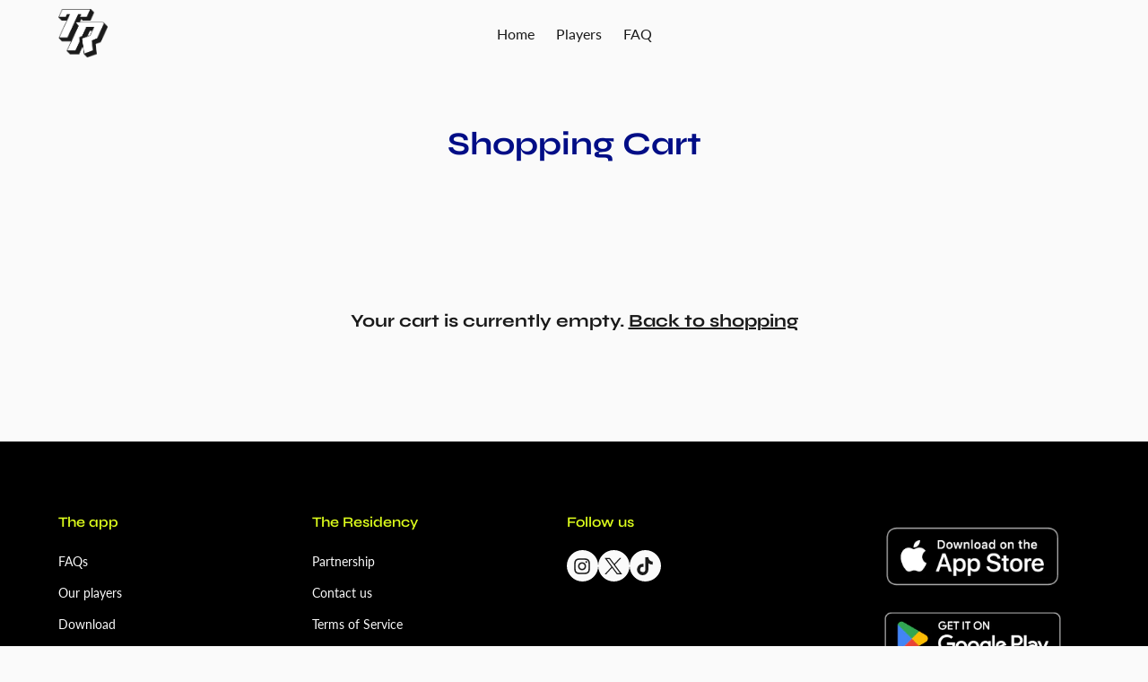

--- FILE ---
content_type: text/javascript; charset=utf-8
request_url: https://app-api.vidjet.io/80fee947-bb3c-4371-ae4d-ebd21d5eb6f4/shopify/scripttag?v=1698687108536&shop=the-residency-7cee.myshopify.com
body_size: 196
content:
(function (d, s, id) {
  if (d.getElementById(id)) return;
  const t = d.getElementsByTagName(s)[0];
  const vis = d.createElement(s);
  vis.id = id;
  vis.src = 'https://media.vidjet.io/client-app.js?siteId=80fee947-bb3c-4371-ae4d-ebd21d5eb6f4';
  t.parentNode.insertBefore(vis, t);
})(document, 'script', 'vidjet');
